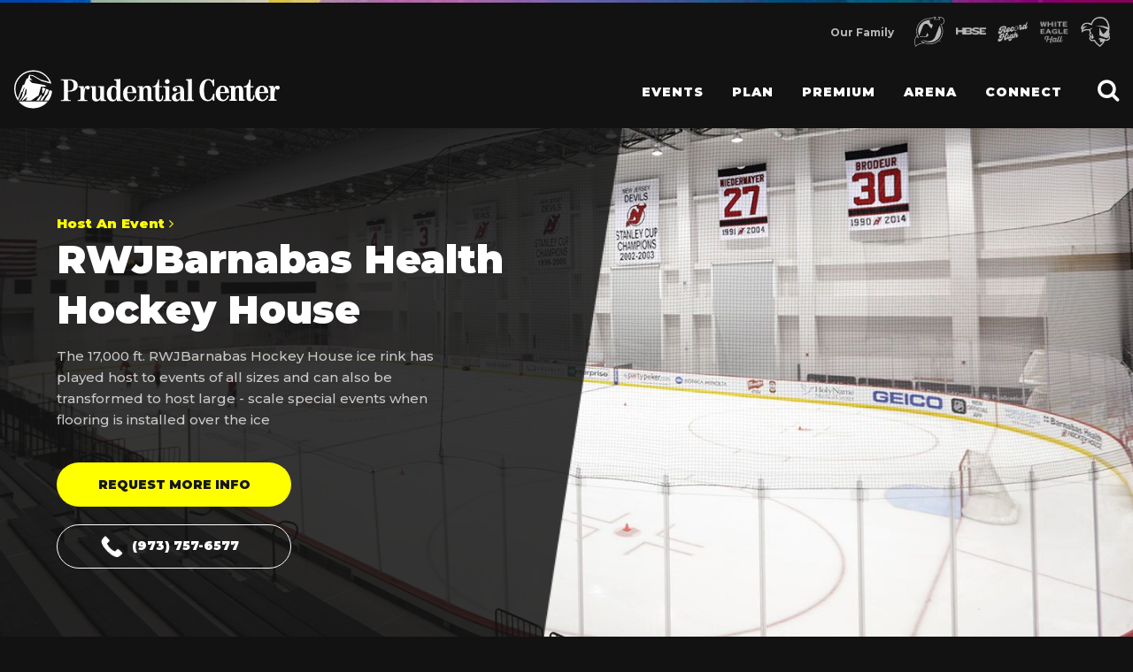

--- FILE ---
content_type: text/html; charset=UTF-8
request_url: https://www.prucenter.com/rentals/rwjbarnabas-health-hockey-house
body_size: 9397
content:

<!doctype html>
<html class="no-js" lang="en" dir="ltr">
	<head>
		<meta charset="utf-8">
		<meta http-equiv="x-ua-compatible" content="ie=edge">
		<meta name="viewport" content="width=device-width, initial-scale=1, maximum-scale=1"/>
		
						

						
			
		<link rel="stylesheet" type="text/css" href="/css/foundation.css?ver=2026-ccc">
			<link rel="stylesheet" type="text/css" href="/css/slick.css">
		<link rel="stylesheet" type="text/css" href="/css/slick-theme.css">
		<link href="https://fonts.googleapis.com/css?family=Montserrat:300,500,700,900" rel="stylesheet">
		<link href="https://cdnjs.cloudflare.com/ajax/libs/font-awesome/4.7.0/css/font-awesome.css" rel="stylesheet">

		<link rel="shortcut icon" href="https://assets.prucenter.com/misc/favicon.ico" type="image/x-icon">
		<link rel="shortcut icon" type="image/png" href="https://assets.prucenter.com/misc/favicon.svg"/>
	
				<link rel="stylesheet" type="text/css" href="/css/style.css?ver=2025-oct-20">
		<link rel="stylesheet" type="text/css" href="/css/arenainfo.css?ver=2024-oct-2">
		<link rel="stylesheet" type="text/css" href="/css/2022-look-and-feel.css?ver=2025d">

	
		
				
				
			
				
    <!-- Google Tag Manager -->
		<script>(function(w,d,s,l,i){w[l]=w[l]||[];w[l].push({'gtm.start':
		new Date().getTime(),event:'gtm.js'});var f=d.getElementsByTagName(s)[0],
		j=d.createElement(s),dl=l!='dataLayer'?'&l='+l:'';j.async=true;j.src=
		'https://www.googletagmanager.com/gtm.js?id='+i+dl;f.parentNode.insertBefore(j,f);
		})(window,document,'script','dataLayer','GTM-MZGS2Q9');</script>
<!-- End Google Tag Manager -->


		<title>Prudential Center Arena Rentals | New Jersey Live Entertainment</title><meta name="generator" content="SEOmatic">
<meta name="description" content="The Prudential Center&#039;s versatile space has the flexibility to host conventions, corporate events, exhibitions, and other events with capacities up to 17,000.">
<meta name="referrer" content="no-referrer-when-downgrade">
<meta name="robots" content="all">
<meta content="en_US" property="og:locale">
<meta content="Prudential Center" property="og:site_name">
<meta content="website" property="og:type">
<meta content="https://www.prucenter.com/rentals/rwjbarnabas-health-hockey-house" property="og:url">
<meta content="Prudential Center Arena Rentals | New Jersey Live Entertainment" property="og:title">
<meta content="The Prudential Center&#039;s versatile space has the flexibility to host conventions, corporate events, exhibitions, and other events with capacities up to 17,000." property="og:description">
<meta content="https://www.instagram.com/prucenter/?hl=en" property="og:see_also">
<meta content="https://en.wikipedia.org/wiki/Prudential_Center" property="og:see_also">
<meta content="https://www.facebook.com/prucenter" property="og:see_also">
<meta content="https://twitter.com/PruCenter" property="og:see_also">
<meta name="twitter:card" content="summary_large_image">
<meta name="twitter:site" content="@prucenter">
<meta name="twitter:creator" content="@prucenter">
<meta name="twitter:title" content="Prudential Center Arena Rentals | New Jersey Live Entertainment">
<meta name="twitter:description" content="The Prudential Center&#039;s versatile space has the flexibility to host conventions, corporate events, exhibitions, and other events with capacities up to 17,000.">
<link href="https://www.prucenter.com/rentals/rwjbarnabas-health-hockey-house" rel="canonical">
<link href="https://www.prucenter.com/" rel="home">
<link type="text/plain" href="https://www.prucenter.com/humans.txt" rel="author">
<link href="https://unpkg.com/aos@2.3.1/dist/aos.css" rel="stylesheet"></head>
	<body>
							<!-- Google Tag Manager (noscript) -->
	<noscript><iframe src="https://www.googletagmanager.com/ns.html?id=GTM-MZGS2Q9"
	height="0" width="0" style="display:none;visibility:hidden"></iframe></noscript>
<!-- End Google Tag Manager (noscript) -->

				
				
							   <!-- Navigation Start -->
    <style type="text/css">
    .splashbar{
    width: 100%;
    background-size: cover;
    height: 3px;
    background-image: url(https://assets.prucenter.com/homepage-banners/15bar.jpg);
    display: block; 
    top: 0px;
    }
/*    .splashbar {
    width: 100%;
    background-size: cover;
    height: 50px;
    background-color: #000;
    display: block;
    border-bottom: solid 3px #5fccf0;
}*/
.splashbar img{
     width: 100%;
    max-width: 592px;
    margin-right: auto;
    margin-left: auto;
    display: block;
}
.eagleDesk{
    display: block !important;
}
.eagleMob{
    display: none !important;
}
    .proud {
    width: 326px !important;
    opacity: .7 !important;
}
.proud ul{
    padding-left: 0px !important;
}
.proud p {
    color: #fff;
    font-size: 12px !important;
    margin-top: 0.5rem !important;
    font-weight: 600 
}
.is-dropdown-submenu-parent {
    margin-top: 5px !important;
}
.is-dropdown-submenu-parent a {
    letter-spacing: 1px !important;
    }
@media screen and (max-width: 639px) {
  .eagleDesk{
    display: none !important;
}
.eagleMob{
    display: block !important;
}
}
    </style>

    <style type="text/css">
    #neverMiss {
    width: 100%;
    background-image: url(https://assets.prucenter.com/premium-banners/never.jpg);
    height: auto;
    background-size: cover;
    display: none;
}
    #neverMiss img {
    width: 98%;
    max-width: 490px;
    margin-right: auto;
    margin-left: auto;
    display: block;
    padding-right: 1%;
    padding-left: 1%;
}
@media screen and (max-width: 739px) {
    #neverMiss{
        display: none;
    }

    }
</style>
<div id="neverMiss">
<a href="https://www.prucenter.com/alert" target="_blank" rel="noindex nofollow">
<img src="https://assets.prucenter.com/premium-banners/copy.png">
</a>
</div>

<style>
#adviser{
text-align: center;
    color: #fff;
    font-size: .9rem;
    background: #272727;
    height: 44px;
    }
  #adviser h5{
        font-size: .9rem;
    font-weight: 900;
    line-height: 39px;
    }
    @media screen and (max-width: 739px) {
  #adviser h5{
        font-size: .8rem;
    }
    }
    </style>
<div id="adviser" style="display: none;">
<h5><span><img src="https://assets.prucenter.com/promotion-rules/alert.png" style="
    width: 24px;
    margin-right: 7px;
    display: inline-block;
    margin-top: -2px;
"></span>Road Closure - Saturday, December 13 <span><a href="/trafficadvisory" style="
    color: yellow;
    font-size: .7rem;
    margin-left: 5px;
">Details</a></span></h5>
</div>
    
    <div class="splashbar" style="display: block;">
  
    </div>

    <div class="top-bar foundation-5-top-bar">

        <!-- Proud -->

<div class="proud">
    <p>Our Family</p>
    <ul>
        <a href="https://www.nhl.com/devils/" target="_blank">
            <li class="njIcon"><img src="https://assets.prucenter.com/homepage-banners/Frame.svg" alt="New Jersey Devils"></li>

        </a>
        <a href="https://www.hbse.com/" target="_blank">
            <li class="njIcon"><img src="https://assets.prucenter.com/misc/hbse-logoiconuse.png" alt="Harris Blitzer Sports & Entertainment"></li>

        </a>
        <a href="https://therecordhigh.org/" target="_blank">
            <li class="njIcon"><img src="https://assets.prucenter.com/homepage-banners/rhigh-tile.png" alt="Record High"></li>

        </a>

        <a href="https://whiteeaglehalljc.com/" target="_blank">
            <li class="njIcon"><img src="https://assets.prucenter.com/event-main/white-eagle-hall-logo-whtext.png" alt="White Eagle Hall - Jersey City"></li>

        </a>
        <a href="https://shupirates.com/sports/mens-basketball" target="_blank">
            <li class="shIcon"><img src="https://assets.prucenter.com/homepage-banners/seton-hall-pirates.png" alt="Seton Hall Pirates"></li>
        </a>
    
    </ul>



</div>


<!-- Proud End -->
        <!-- Search -->
    <!--    <div class="searchTop">
            <div class="input-group input-group-rounded">
                <form method="get" action="/search">
                    <input type="text" name="addsearch" placeholder="What are you looking for?" />
                    <input type="submit" class="button" value="Search">
                </form> 
            </div>
        </div> -->
        <!-- Search End -->

        <div class="top-bar-title">
            <span data-responsive-toggle="responsive-menu" data-hide-for="medium">
                <button class="menu-icon" type="button" data-toggle></button>
            </span>
            <a data-open="circSearch">
                <i class="fa fa-search" id="searchIcon" aria-hidden="true"></i>
            </a>
            <a href="/">
                <!-- <div class="logo">
                    <img src="/images/logo.png" alt="Prudential Center Logo">
                </div> -->

                <img src="https://assets.prucenter.com/homepage-banners/PruLogo-01.svg" alt="Prudential Center Logo" class="newLogo">
            </a>
        </div>
        <div id="responsive-menu" style="display: none">
            <div class="top-bar-left">
                <div id="closeNav" >
                    <i class="fa fa-times" aria-hidden="true"></i>
                </div>

                <div id="offNav">
                </div>

                <ul class="dropdown vertical medium-horizontal menu" data-responsive-menu="drilldown medium-dropdown" data-auto-height="true" data-animate-height="true">
                                                               <li>
                            <a href="/events">Events</a>

                            <ul class="menu">
                                                                                                            <li><a href="/events">All Events</a></li>
                                                                            <li><a href="/devils">New Jersey Devils</a></li>
                                                                            <li><a href="/seton-hall-basketball">Seton Hall Basketball</a></li>
                                                                            <li><a href="/new-york-sirens">New York Sirens</a></li>
                                                                            <li><a href="/kpop">K-Pop Concerts</a></li>
                                                                            <li><a href="/seating">Seating Map</a></li>
                                                                            <li><a href="/group-events">Group Sales</a></li>
                                                                            <li><a href="/box-office">Box Office</a></li>
                                                                    
                                                                                                            <a href="/events/la-musica-concert-series-presenta-la-invasion-tropical">
                                            <img src="https://assets.prucenter.com/nav-heading-images/transforms/_280xAUTO_crop_center-center_none/ivas.jpg" alt="Tickets + Events" class="promoTile">
                                        </a>
                                                                                                </ul>
                        </li>

                                                    <!-- line -->
                            <div class="lineNav"></div>
                            <!-- line -->
                                                                    <li>
                            <a href="/plan-your-visit">Plan</a>

                            <ul class="menu">
                                                                                                            <li><a href="/entry">Entry Policy</a></li>
                                                                            <li><a href="/directions">Directions</a></li>
                                                                            <li><a href="/transit">Public Transportation</a></li>
                                                                            <li><a href="/parking">Parking</a></li>
                                                                            <li><a href="/entrances">Entrances</a></li>
                                                                            <li><a href="/rideshare">Rideshare</a></li>
                                                                            <li><a href="/concessions">Eat Here</a></li>
                                                                            <li><a href="/where-to-stay">Where to Stay</a></li>
                                                                    
                                                                                                            <a href="/entry">
                                            <img src="https://assets.prucenter.com/nav-heading-images/transforms/_280xAUTO_crop_center-center_none/entry.jpg" alt="Plan Your Visit" class="promoTile">
                                        </a>
                                                                                                </ul>
                        </li>

                                                    <!-- line -->
                            <div class="lineNav"></div>
                            <!-- line -->
                                                                    <li>
                            <a href="/premium">Premium</a>

                            <ul class="menu">
                                                                                                            <li><a href="/premium/">Membership</a></li>
                                                                            <li><a href="/premium/thepierclub">Verizon Lounge</a></li>
                                                                            <li><a href="/premium/suite-up">Luxury Suites</a></li>
                                                                            <li><a href="/premium/studiosuite">Studio Suites</a></li>
                                                                            <li><a href="/premium/loft-up">The Lofts</a></li>
                                                                            <li><a href="/premium/mlounge">M Lounge By BMW</a></li>
                                                                            <li><a href="https://am.ticketmaster.com/prucenter/">My PruCenter Account</a></li>
                                                                    
                                                                                                            <a href="/premium/suite-up">
                                            <img src="https://assets.prucenter.com/nav-heading-images/transforms/_280xAUTO_crop_center-center_none/suites-nav.jpg" alt="Premium Seating" class="promoTile">
                                        </a>
                                                                                                </ul>
                        </li>

                                                    <!-- line -->
                            <div class="lineNav"></div>
                            <!-- line -->
                                                                    <li>
                            <a href="/arena-information">Arena</a>

                            <ul class="menu">
                                                                                                            <li><a href="/concessions">Concession Guide</a></li>
                                                                            <li><a href="/a-z-guide">A-Z Guide</a></li>
                                                                            <li><a href="/ada-guide">ADA Services</a></li>
                                                                            <li><a href="/arena-policy">Arena Policy</a></li>
                                                                            <li><a href="/rentals">Host An Event</a></li>
                                                                            <li><a href="/team-store">Team Store</a></li>
                                                                            <li><a href="/app">PruCenter App</a></li>
                                                                    
                                                                                                            <a href="/app/">
                                            <img src="https://assets.prucenter.com/nav-heading-images/transforms/_280xAUTO_crop_center-center_none/app-link.jpg" alt="Arena Information" class="promoTile">
                                        </a>
                                                                                                </ul>
                        </li>

                                                    <!-- line -->
                            <div class="lineNav"></div>
                            <!-- line -->
                                                                    <li>
                            <a href="/connect">Connect</a>

                            <ul class="menu">
                                                                                                            <li><a href="/news">News</a></li>
                                                                            <li><a href="/careers">Careers</a></li>
                                                                            <li><a href="/staff">Staff Directory</a></li>
                                                                            <li><a href="/#footerEmailBlock">Join Mailing List</a></li>
                                                                            <li><a href="/media-info">Media Information</a></li>
                                                                            <li><a href="/contact-us">Contact Us</a></li>
                                                                            <li><a href="/business-opportunities">Business Opportunities</a></li>
                                                                            <li><a href="/community">Community</a></li>
                                                                            <li><a href="https://www.hbse.com/">About HBSE</a></li>
                                                                    
                                                                                                            <a href="/app/">
                                            <img src="https://assets.prucenter.com/nav-heading-images/transforms/_280xAUTO_crop_center-center_none/app-link.jpg" alt="Connect" class="promoTile">
                                        </a>
                                                                                                </ul>
                        </li>

                                            
                                        <!-- <li id="mobiHost" style="display: none;"><a href="/rentals">Host An Event</a></li> -->
                </ul>
            </div>

            <div class="top-bar-right">
                <ul class="menu">
                    <li><input type="search" placeholder="Search"></li>
                    <li><button type="button" class="button">Search</button></li>
                </ul>
            </div>
        </div>
    </div>
    <!-- Navigation End -->		
				
				<style type="text/css">
.rental-entry-page{
    background-color: #121212 !important;
}
	body{
  background-color: #121212 !important;
}
.cookieAcceptBar {
    display: none !important;
}
#pdp2 {
    background-image: none !important;
    }
    #pdp2Copy p a{
    	color: yellow !important;
    }
	#rentBadge {
    color: #ffff00 !important;
}
	#groupForm iframe {
    border: 0;
    height: 780px;
}
[type='text'], [type='password'], [type='date'], [type='datetime'], [type='datetime-local'], [type='month'], [type='week'], [type='email'], [type='number'], [type='search'], [type='tel'], [type='time'], [type='url'], [type='color'], textarea{
	margin: 0px 0px 7px
}
#fsPage2931336-1{
	min-width: 100% !important;
	width: 600px !important;
}

.fsEmbed .fsPage{
	min-width: 100%;
	width: 100%;
}
.fsBody{
	padding: 0px !important;
}
#groupForm h3{
	margin-bottom: 0px;
}
.fsForm select:not([multiple="multiple"]) {
    padding-right: calc(28px);
    background-image: url(data:image/svg+xml;utf-8,%3Csvg%20xmlns%3D%22http%3A%2F%2Fwww.w3.org%2F2000…20transform%3D%22translate%280%201143.28%29%22%3E%3C%2Fpath%3E%3C%2Fsvg%3E);
    background-position: right -20px top 50% !important;
}
#field60072737{
	margin-bottom: 5px;
}
#fsSubmitButton2931336{
	min-width: 220px;
}
@media screen and (max-width: 620px){
#fsPage2931336-1{
	min-width: 100% !important;
	width: 100% !important;
}
}

</style>
	<div class="grid-x grid-padding-x center">
		<div class="rentH">
			<a href="events/lorde.html">
				<div class="large-12 small-12 cell" id="lordeHero" style="background-image: url(https://assets.prucenter.com/rental-banners/transforms/_1600xAUTO_crop_center-center_none/icerinkhero.jpg)">
					<!-- <img src="images/linetop.png" class="lineTop" alt="decorative border"> -->
					<div class="heroCopy">
						<div class="heroText">
							<a href="/rentals"> <p id="rentBadge">Host An Event <i class="fa fa-angle-right" aria-hidden="true"></i></p></a>
							<h1>RWJBarnabas Health Hockey House</h1>
							<p>The 17,000 ft. RWJBarnabas Hockey House ice rink has played host to events of all sizes and can also be transformed to host large - scale special events when flooring is installed over the ice</p>

							<a href="#groupForm">
								<button>REQUEST MORE INFO</button>
							</a>

							<a href="tel:1-973-757-6577">
								<button class="call"><img src="/images/premium/icall.png" alt="Phone icon">(973) 757-6577</button>
							</a>
						</div>
					</div>
				</div>
			</a>
		</div>
	</div>

	<div class="premPdp">
		<div class="grid-x grid-padding-x" id="rentbody">
			<!-- Second Half -->
			<!--copy main -->
			<div class="large-6 medium-12 small-12 cell" id="pdp2Copy">
				<h3 id="aboutRent">About The Space</h3>
				<div class="yellowbar"></div>
				<p>Did you know the New Jersey Devils are one of only four professional teams in North America to have a practice facility attached to their main arena? The 17,000 ft. RWJBarnabas Hockey House ice rink has played host to events of all sizes and can also be transformed to host large-scale special events when flooring is installed over the ice. With bleacher seats and its own separate entrance from the main arena, the hockey house’s event space is like no other. Have a skating party on the ice or cover the surface and have a sit-down dinner, combat sports/wrestling, event, conference, etc.! Learn more about the RWJBarnabas Health Hockey House here: <a href="http://barnabashealthhockeyhouse.com/">http://barnabashealthhockeyhouse.com/</a> </p>
<h4>Capacities:</h4>
<ul><li>Cocktail Reception: 2,000</li><li>Banquet: 1,000</li><li>Theatre Style: 2,000</li><li>Bleacher Seating: 600</li></ul><h4>Space is ideal for:</h4>
<ul><li>Private Parties, Sweet 16s, Bar Mitzvahs</li><li>Tradeshows &amp; Conventions</li><li>Cocktail Receptions</li><li>Boxing/MMA/Wrestling events</li></ul>
			</div>
			<!-- copy main end -->

			<!--image main -->
			<div class="large-6 medium-6 small-12 cell" id="pdp2">
				<div class="orbit" role="region" aria-label="Favorite Text Ever" data-orbit>
					<ul class="orbit-container">
						<button class="orbit-previous" aria-label="previous"><span class="show-for-sr">Previous Slide</span>&#9664;</button>
						<button class="orbit-next" aria-label="next"><span class="show-for-sr">Next Slide</span>&#9654;</button>

													<li class="orbit-slide is-active">
								<div class="docs-example-orbit-slide">
									<img src="https://assets.prucenter.com/rental-slides/transforms/_610x508_crop_center-center_none/icerink-a.jpg" alt="Slider image">
								</div>
							</li>
													<li class="orbit-slide">
								<div class="docs-example-orbit-slide">
									<img src="https://assets.prucenter.com/rental-slides/transforms/_610x508_crop_center-center_none/icerink-b.jpg" alt="Slider image">
								</div>
							</li>
													<li class="orbit-slide">
								<div class="docs-example-orbit-slide">
									<img src="https://assets.prucenter.com/rental-slides/transforms/_610x508_crop_center-center_none/icerink-c.jpg" alt="Slider image">
								</div>
							</li>
													<li class="orbit-slide">
								<div class="docs-example-orbit-slide">
									<img src="https://assets.prucenter.com/rental-slides/transforms/_610x508_crop_center-center_none/icerink-d.jpg" alt="Slider image">
								</div>
							</li>
											</ul>

					<nav class="orbit-bullets">
													<button class="is-active" data-slide="0">
								<span class="show-for-sr">Slide 1</span>
																	<span class="show-for-sr">Current Slide</span>
															</button>
													<button data-slide="1">
								<span class="show-for-sr">Slide 2</span>
															</button>
													<button data-slide="2">
								<span class="show-for-sr">Slide 3</span>
															</button>
													<button data-slide="3">
								<span class="show-for-sr">Slide 4</span>
															</button>
											</nav>
				</div>
			</div>
			<!-- image main end -->
			<!-- Second Half End -->
		</div>
	</div>

	<!-- Form Tile Start -->
	<div class="large-12 small-12 cell" id="groupBod">
		<div class="grid-x grid-padding-x" id="groupForm">
			<h3>Request More Info</h3>
			<script type="text/javascript" src="https://newjerseydevils.formstack.com/forms/js.php/prucenter_host_event"></script><noscript><a href="https://newjerseydevils.formstack.com/forms/prucenter_host_event" title="Online Form">Online Form - PruCenter Host An Event 2018</a></noscript>
			<!-- <iframe src="https://newjerseydevils.formstack.com/forms/prucenter_host_event" title="PruCenter Host An Event 2018" width="600" height="auto"></iframe> -->
		</div>
	</div>
	<!-- Form Tile Endt -->


							    <div class="footerAd">
		<broadstreet-zone zone-id="64583"></broadstreet-zone>
	</div>		
							<!-- Email Footer -->
<div class="splashbar" style="display: block;">
  
    </div>
    
<div id="footerEmailBlock">
<img src="https://assets.prucenter.com/misc/rock.png" alt="Envelope Ready to Rock">
<span>Never Miss Out</span>
<p>Show announcements, exclusive presales, and more right to your inbox.</p>
<iframe src="https://newjerseydevils.formstack.com/forms/prucenter_email_hp_tile" title="PruCenter Email SignUp HP Tile"></iframe>


</div>

<!-- Email Footer End -->


	<!--partners -->
	
				<div class="partners">
		<div class="grid-x grid-padding-x">
		<!-- 	<div class="large-2 medium-2 small-12 cell" id="partners">
				<h3>Our Partners</h3>
			</div> -->

			<section class="partnerRotate">

				<div>
					<a class="partImg" href="https://www.mms.com/en-us" target="_blank">
						<img src="https://assets.prucenter.com/misc/base-mnm-bw.png" alt="M&Ms">
						<img src="https://assets.prucenter.com/misc/base-mnm.png"  alt="M&Ms">
					</a>
				</div>

				<div>
					<a class="partImg" href="https://www.levyrestaurants.com/" target="_blank">
						<img src="https://assets.prucenter.com/misc/base-levy-bw.png" alt="Levy">
						<img src="https://assets.prucenter.com/misc/base-levy.png"  alt="Levy">
					</a>
				</div>

				<div>
					<a class="partImg" href="https://www.hyundaiusa.com/us/en" target="_blank">
						<img src="https://assets.prucenter.com/misc/base-hyundai-bw.png" alt="hyundai">
						<img src="https://assets.prucenter.com/misc/base-hyundai.png"  alt="hyundai">
					</a>
				</div>

				
				<div>
					<a class="partImg" href="https://www.citizensbank.com/HomePage.aspx" target="_blank">
						<img src="https://assets.prucenter.com/misc/new-bw-citizens.png" alt="Citizens Bank" />
						<img src="https://assets.prucenter.com/misc/new-base-citizen.png" alt="Citizens Bank" />
					</a>
				</div>

				<div>
					<a class="partImg" href="https://www.verizon.com/" target="_blank">
						<img src="https://assets.prucenter.com/misc/base-vz-bw-2024.jpg" alt="Verizon icon">
						<img src="https://assets.prucenter.com/misc/base-vz-color-2024.jpg" alt="Verizon icon">
					</a>
				</div>

				<div>
					<a class="partImg" href="https://www.prudential.com/" target="_blank">
						<img src="/images/partners/base-prudential-bw.png" alt="Prudential">
						<img src="/images/partners/base-prudential.png"  alt="Prudential">
					</a>
				</div>

				<div>
					<a class="partImg" href="https://www.njlottery.com/en-us/home.html" target="_blank">
						<img src="/images/partners/base-lotto-bw.png"  alt="New Jersey Lotto">
						<img src="/images/partners/base-lotto.png" alt="New Jersey Lotto">
					</a>
				</div>

				<div>
					<a class="partImg" href="http://www.barnabashealth.org/" target="_blank">
						<img src="/images/partners/base-rwj-bw.png" alt="RWJ Barnabas">
						<img src="/images/partners/base-rwj.png"  alt="RWJ Barnabas">
					</a>
				</div>

			

			<!-- 	<div>
					<a class="partImg" href="https://www.infinitiusa.com/" target="_blank">
						<img src="/images/partners/base-infinity-bw.png" alt="Infinity icon">
						<img src="/images/partners/base-infinity.png" alt="Infinity icon">
					</a>
				</div> -->

			<!-- 	<div>
					<a class="partImg" href="https://www.americanexpress.com/" target="_blank">
						<img src="/images/partners/base-amex-bw.png" alt="American Express logo">
						<img src="/images/partners/base-amex.png" alt="American Express logo">
					</a>
				</div> -->

				<div>
					<a class="partImg" href="https://www.pepsi.com/en-us/" target="_blank">
						<img src="/images/partners/base-pepsi-bw.png" alt="Pepsi">
						<img src="/images/partners/base-pepsi.png" alt="Pepsi">
					</a>
				</div>

				<div>
					<a class="partImg" href="https://www.ticketmaster.com/">
						<img src="/images/partners/base-ticketmaster-bw.png" alt="Ticketmaster">
						<img src="/images/partners/base-ticketmaster.png" alt="Ticketmaster">
					</a>
				</div>
			</section>
		</div>
	</div>
	<!-- Partners end -->

	<div class="footer">
		<!-- Left Row -->
		<div class="footerRow" id="tileA">
			<img src="/images/footer-logo.png" alt="Prudential Center Logo">
			

			<p>
				<br>25 Lafayette St 
				<br>Newark, NJ 07102
				<br>
				Call Us Today: <a href="tel:973‑757‑6000">(973) 757‑6000</a>
			</p>

			<div class="social">
				<a href="https://twitter.com/PruCenter" target="_blank">
					<i class="fa fa-twitter" aria-hidden="true"></i>
				</a>

				<a href="https://www.facebook.com/prucenter" target="_blank">
					<i class="fa fa-facebook" aria-hidden="true"></i>
				</a>

				<a href="https://www.instagram.com/prucenter/?hl=en" target="_blan">
					<i class="fa fa-instagram" aria-hidden="true"></i>
				</a>
			</div>
		</div>
		<!-- Left Row End -->

		<!-- Left Row -->
									<div class="footerRow" id="tickets-events">
					<a href="/events"><h4>Events</h4></a>

											<ul class="footerMenu">
															<li><a href="/events">All Events</a></li>
															<li><a href="/devils">New Jersey Devils</a></li>
															<li><a href="/seton-hall-basketball">Seton Hall Basketball</a></li>
															<li><a href="/new-york-sirens">New York Sirens</a></li>
															<li><a href="/kpop">K-Pop Concerts</a></li>
															<li><a href="/seating">Seating Map</a></li>
															<li><a href="/group-events">Group Sales</a></li>
															<li><a href="/box-office">Box Office</a></li>
													</ul>
									</div>
							<div class="footerRow" id="plan-your-visit">
					<a href="/plan-your-visit"><h4>Plan</h4></a>

											<ul class="footerMenu">
															<li><a href="/entry">Entry Policy</a></li>
															<li><a href="/directions">Directions</a></li>
															<li><a href="/transit">Public Transportation</a></li>
															<li><a href="/parking">Parking</a></li>
															<li><a href="/entrances">Entrances</a></li>
															<li><a href="/rideshare">Rideshare</a></li>
															<li><a href="/concessions">Eat Here</a></li>
															<li><a href="/where-to-stay">Where to Stay</a></li>
													</ul>
									</div>
							<div class="footerRow" id="premium-seating">
					<a href="/premium"><h4>Premium</h4></a>

											<ul class="footerMenu">
															<li><a href="/premium/">Membership</a></li>
															<li><a href="/premium/thepierclub">Verizon Lounge</a></li>
															<li><a href="/premium/suite-up">Luxury Suites</a></li>
															<li><a href="/premium/studiosuite">Studio Suites</a></li>
															<li><a href="/premium/loft-up">The Lofts</a></li>
															<li><a href="/premium/mlounge">M Lounge By BMW</a></li>
															<li><a href="https://am.ticketmaster.com/prucenter/">My PruCenter Account</a></li>
													</ul>
									</div>
							<div class="footerRow" id="arena-information">
					<a href="/arena-information"><h4>Arena</h4></a>

											<ul class="footerMenu">
															<li><a href="/concessions">Concession Guide</a></li>
															<li><a href="/a-z-guide">A-Z Guide</a></li>
															<li><a href="/ada-guide">ADA Services</a></li>
															<li><a href="/arena-policy">Arena Policy</a></li>
															<li><a href="/rentals">Host An Event</a></li>
															<li><a href="/team-store">Team Store</a></li>
															<li><a href="/app">PruCenter App</a></li>
													</ul>
									</div>
							<div class="footerRow" id="connect">
					<a href="/connect"><h4>Connect</h4></a>

											<ul class="footerMenu">
															<li><a href="/news">News</a></li>
															<li><a href="/careers">Careers</a></li>
															<li><a href="/staff">Staff Directory</a></li>
															<li><a href="/#footerEmailBlock">Join Mailing List</a></li>
															<li><a href="/media-info">Media Information</a></li>
															<li><a href="/contact-us">Contact Us</a></li>
															<li><a href="/business-opportunities">Business Opportunities</a></li>
															<li><a href="/community">Community</a></li>
															<li><a href="https://www.hbse.com/">About HBSE</a></li>
													</ul>
									</div>
							<!-- Left Row End -->

		<div class="base">
			<p style="right: 10%; color: #000; position: inherit; width: 139px;z-index: 111111111; text-align: right; top: 9px;">The Rock <sup>®</sup></p>
		</div>
	</div>

	<!-- Privacy Terms -->
	<div class="privacySect">
		<ul>
			<li>©2007-2026 Devils Arena Entertainment LLC. All Rights Reserved.</li>
			<li><a href="/terms-of-use">Terms Of Service</a></li>
			<li><a href="/privacy-policy">Privacy Policy</a></li>
			<li><a href="/cookie-policy">Cookie Policy</a></li>
		</ul>

		<p>The Prudential Center trademark and logos are used under license from The Prudential Insurance Company of America, a subsidiary of Prudential Financial, Inc., headquartered in the USA, neither of which is affiliated with Prudential plc, a company headquartered in the United Kingdom.</p>

		<p> If you are having problems using this website, including problems accessing any portion of this site using screen reader technology, please call <a href="tel:973-757-6000" style="color: #a7a7a7;">973-757-6000</a> or email <a href="mailto:guestservices@prucenter.com" style="color: #a7a7a7;">guestservices@prucenter.com</a> for assistance. </p>
	</div>
	<!-- Privacy Terms End -->
	<!-- Footer End -->

	<script>
document.addEventListener("DOMContentLoaded", function () {
  const eventTimes = document.querySelectorAll(".eventtime");

  eventTimes.forEach(el => {
    if (el.textContent.trim() === "12 AM" || el.textContent.trim() === "12AM") {
      el.textContent = "";
    }
  });
});
</script>
		
							<div id="cookieAcceptBar" class="cookieAcceptBar">
    <div class="cookieWrap">
  <h6>Cookie Policy</h6> 
  <p>We use cookies to provide you with the best online experience. If you continue browsing, we consider that you accept our <a href="#" target="_blank" rel="noopener noreferrer">Cookie Policy</a>, and also agree to the terms of our <a href="/privacy-policy" target="_blank" rel="noopener noreferrer"> Privacy Policy</a> and <a href="/terms-of-use" target="_blank" rel="noopener noreferrer"> Terms of Use</a>.</p><button id="cookieAcceptBarConfirm" class="btn btn-success">X</button>
        </div></div>


      <style>
.cookieWrap{
     max-width: 1400px;
    margin-right: auto;
    margin-left: auto;
    display: block;
}
.cookieWrap h6{
text-align: left;
}
.cookieWrap p{
    color: #ccc;
    text-align: left;
}
.cookieAcceptBar {
/*    display: none;*/
    position: fixed;
    bottom: 0px;
    left: 0;
    right: 0;
    text-align: center;
    background-color: #333;
    color: #fff;
    padding: 4px 10px;
    z-index: 99999;
    -webkit-transform: translateY(-0%);
    transform: translateY(-0%);
    font-size: 12px;
  font-family: sans-serif;
/*    height: 32px;*/
}

.cookieAcceptBar a {
  color: #fff;
  text-decoration: none;
  font-weight: bold;
}

#cookieAcceptBar button {
    cursor: pointer;
    border: none;
    background-color: #858585;
    color: #fff;
    text-transform: uppercase;
    margin-top: 10px;
    height: 30px;
    line-height: 30px;
    padding: 0 12px;
    position: absolute;
    bottom: 29px;
    right: 10px;
    border-radius: 55px;
}
@media screen and (max-width: 639px){
 .cookieAcceptBar {
    display: none !important;
    }
}
</style>
<script>window.jQuery || document.write('<script src="/js/vendor/jquery.js"><\/script>')</script>
<script type="text/javascript">
    $(document).ready(function() {
    if ($.cookie('noShowWelcome')) $('.cookieAcceptBar').hide();
    else {
        $("#cookieAcceptBarConfirm").click(function() {
            $(".cookieAcceptBar").fadeOut(1000);
            $.cookie('noShowWelcome', true);    
        });
    }
});
</script>		
				<script src="/js/vendor/jquery.js"></script>
<script src="/js/vendor/what-input.js"></script>
<script src="/js/vendor/foundation.js"></script>
<script src="/js/vendor/slick.min.js"></script>
<script type="text/javascript" src="/js/app.js"></script>
<script type="text/javascript" src="/js/additional.js"></script>
<script type="text/javascript" src="//code.jquery.com/jquery-migrate-1.2.1.min.js"></script>
<script type="text/javascript" src="/js/jquery.cookie.js"></script>

<script src="https://cdn.broadstreetads.com/init-2.min.js"></script>
<script> broadstreet.watch({ networkId: 5343 }) </script>









		
				<script>
if (navigator.globalPrivacyControl === true) {
  document.cookie = "gpc_enabled=1; path=/; SameSite=Lax";
}
</script>
	

				<!-- Slot For Partner Ads starts -->

  <script type="text/javascript" src="https://addsearch.com/js/?key=d110bb1bd84f12a929ff2650e3babcb9"></script>

  <style type="text/css">
    #footerEmailBlock{
width: 100%;
    background: #101010;
    padding: 2rem 4rem;
    min-height: 300px;
        top: 28px;
    position: relative;
}
#footerEmailBlock img{
max-width: 80px;
    width: 100%;
    margin-right: auto;
    margin-left: auto;
    display: block;
    margin-top: -98px;

}
#footerEmailBlock span{
text-align: center;
    color: #fff;
    display: block;
    font-size: 2rem;
    text-transform: uppercase;
    letter-spacing: .5rem;
    font-family: 'Montserrat', sans-serif;
    font-weight: 900;
    margin-top: 1rem;
}
#footerEmailBlock p{
line-height: 1.3rem;
    color: #a5a5a5;
    display: block;
    text-align: center;
    font-family: 'Montserrat', sans-serif;
}
#footerEmailBlock iframe{
   border: none;
    max-width: 400px;
    width: 100%;
    margin-right: auto;
    margin-left: auto;
    display: block;
    margin-top: 2rem;
    height: 418px;
}

    #addsearch-results .addsearch-result-item-sub h2 a {
      color: #2b2b2b;
      padding: 16px 0 6px;
  }
  #addsearch-results.addsearch-d {
      width: 589px !important;
      }
        /*circle search*/
#circleSearch{
        height: 60px;
    width: 60px;
    background-color: #fbd300;
    border-radius: 50%;
    display: inline-block;
    border: 1px solid #fbd300;
    position: fixed;
    bottom: 10px;
    right: 1rem;
    z-index: 10;
-webkit-box-shadow: 5px 5px 11px -3px rgba(102,102,102,1);
-moz-box-shadow: 5px 5px 11px -3px rgba(102,102,102,1);
box-shadow: 5px 5px 11px -3px rgba(102,102,102,1);
  }
#searchCircIcon{
      font-size: 30px;
    text-align: center;
    display: block;
    line-height: 52px;
    color: #000;

}
/*circle search*/

.reveal-overlay{
  background-color: rgba(11, 11, 11, 0.82)!important;
}
#circSearch h2 {
    font-family: 'Montserrat', sans-serif;
    font-weight: 900;
    font-size: 37px;
    text-align: center;
    margin-top: 6rem;
    color: #fff;
}
#circSearch > :last-child {
    margin-bottom: 0;
    background: transparent;
    font-size: 58px;
    color: white;
}
.searchHeight{
      background: transparent;
}
#circSearch .button{
  position: absolute;
    top: 0px;
    right: 0px;
    background: #cacaca;
    color: #000;
}
#circSearch form {
    position: relative;
    max-width: 500px;
    display: block;
    margin-right: auto;
    margin-left: auto;
    margin-top: 1rem;
}
#pageLead {
    padding-top: 2rem;
}

#circSearch{
  background: transparent !important;
      border: none;
          width: 100%;
          left: 0rem !important;
              padding: 2rem;
}

@media screen and (max-width: 639px) {
    #footerEmailBlock {
        padding: 2rem 1rem;
        margin-top: 4rem;
    }

     #footerEmailBlock img{
max-width: 56px;
}
 #footerEmailBlock span{
    font-size: 1.3rem;
    letter-spacing: .2rem;
 }
  #footerEmailBlock p{
   margin-top: .4rem;
}
#circSearch h2{
  font-size: 24px;
}

  }
</style>

<!-- Slot For Partner Ads ends -->
					      <meta pageScripts="true" />
	    		<script type="text/javascript">
		$( document ).ready(function() {
			$('.heroCopy').addClass('slideIn');
			$('.heroText').addClass('showCopy');
			$('.lineTop').addClass('slideDown');
			$('.yellowHP').delay(1000).fadeIn(1000);
		});
	</script>

				
									

  <!-- Search piop end -->

  <div class="reveal" id="circSearch" data-reveal data-animation-in="slide-in-down" data-animation-out="slide-out-up">
    <h2>What can we help you find?</h2>

<script src="https://cdn.addsearch.com/v5/addsearch-ui.min.js?key=60dd1c09ab5ecc8d3388ad6093bca3c0&id=asw_01"></script>
   <button class="close-button" data-close aria-label="Close reveal" type="button">
    <span aria-hidden="true">&times;</span>
  </button>
</div>

<!-- Search piop end -->



	<script type="application/ld+json">{"@context":"https://schema.org","@graph":[{"@type":"WebPage","author":{"@id":"https://www.prucenter.com/#identity"},"copyrightHolder":{"@id":"https://www.prucenter.com/#identity"},"copyrightYear":"2022","creator":{"@id":"#creator"},"dateCreated":"2022-10-07T15:32:44-04:00","dateModified":"2022-10-21T06:23:17-04:00","datePublished":"2022-10-07T15:32:00-04:00","description":"The Prudential Center's versatile space has the flexibility to host conventions, corporate events, exhibitions, and other events with capacities up to 17,000.","headline":"Prudential Center Arena Rentals | New Jersey Live Entertainment","inLanguage":"en-us","mainEntityOfPage":"https://www.prucenter.com/rentals/rwjbarnabas-health-hockey-house","name":"Prudential Center Arena Rentals | New Jersey Live Entertainment","publisher":{"@id":"#creator"},"url":"https://www.prucenter.com/rentals/rwjbarnabas-health-hockey-house"},{"@id":"https://www.prucenter.com/#identity","@type":"StadiumOrArena","address":{"@type":"PostalAddress","addressCountry":"United States","addressLocality":"Newark","addressRegion":"NJ","postalCode":"07102","streetAddress":"25 Lafayette St"},"alternateName":"Pru Center","description":"New Jersey's home for live music, entertainment, concerts, New Jersey Devils hockey, Seton Hall basketball and great family shows.","duns":"Prudential Center","email":"Info@prucenter.com","founder":"Prudential Center","foundingDate":"Prudential Center","foundingLocation":"Prudential Center","geo":{"@type":"GeoCoordinates","latitude":"40.732740","longitude":"-74.172040"},"name":"Prudential Center","priceRange":"$","sameAs":["https://twitter.com/PruCenter","https://www.facebook.com/prucenter","https://en.wikipedia.org/wiki/Prudential_Center","https://www.instagram.com/prucenter/?hl=en"],"telephone":"973-757-6000","url":"https://www.prucenter.com/"},{"@id":"#creator","@type":"Organization"},{"@type":"BreadcrumbList","description":"Breadcrumbs list","itemListElement":[{"@type":"ListItem","item":"https://www.prucenter.com/","name":"Homepage","position":1},{"@type":"ListItem","item":"https://www.prucenter.com/rentals","name":"Rentals Overview","position":2},{"@type":"ListItem","item":"https://www.prucenter.com/rentals/rwjbarnabas-health-hockey-house","name":"RWJBarnabas Health Hockey House","position":3}],"name":"Breadcrumbs"}]}</script><script src="https://unpkg.com/aos@2.3.1/dist/aos.js"></script>
<script src="https://www.prucenter.com/cpresources/811dccc4/js/default-aos.js?v=1769123788"></script></body>
</html>


--- FILE ---
content_type: text/css
request_url: https://www.prucenter.com/css/2022-look-and-feel.css?ver=2025d
body_size: 1280
content:

/*   covid info bar start*/
            .entryBar{
 max-width: 480px;
    margin-right: auto;
    margin-left: auto;
    }
    .entryBar img{
     display: inline-block;
    max-width: 42px;
    margin-top: -4px;
}
.entryBar h4{
    display: inline-block;
    margin-left: 5px;
    font-size: 17px;
    letter-spacing: 2px;
    font-weight: 900;
}
.entryBar button{
    background: #ffffff;
    margin-top: 2px;
    display: inline-block;
    margin-left: 16px;
    color: #000;
    font-size: 14px;
    padding: 8px 15px;
    letter-spacing: 2px;
    border: 2px solid #000;
    font-weight: 900;
}
#covid {
    width: 100%;
     position: relative;
    background: #ffffff;
    max-width: 100%;
    margin-left: auto;
    margin-right: auto;
  /*  margin-bottom: 10px;*/
    }

 /*   covid info bar end*/
            #rwj{
    width: 100%;
    background: #eaeaea;
    max-width: 1530px;
    margin-left: auto;
    margin-right: auto;
    margin-bottom: 10px;
}
.rwimg{
    max-width: 392px;
    margin-right: auto;
    margin-left: auto;
    display: block;
    padding: .5rem;
}
#goya{
        width: 100%;
    background: #421592;
    max-width: 1530px;
    margin-left: auto;
    margin-right: auto;
    margin-bottom: 10px;
}
.goyaimg{
        max-width: 153px;
    margin-right: auto;
    margin-left: auto;
    display: block;
    padding: .5rem;
}
    .dropdown .is-dropdown-submenu a {
    letter-spacing: 1px !important;
}

/*  body {
    background: url(https://assets.prucenter.com/premium-slides/backupdates.jpg);
    background-size: cover;
        padding-top: 1rem;
        background-repeat: no-repeat;
}*/

    body {
  background-color: #121212 !important;

}

.foundation-5-top-bar {
    background: transparent;
        border-bottom: none;
         height: 126px;
         max-width: 1300px;
    margin-right: auto;
    margin-left: auto;
    width: 100%;
    margin-top: 1rem;
    }
    
    .is-dropdown-submenu-parent a {
    padding-right: 1rem !important;
    color: #fff !important;
   letter-spacing: 3px;
    font-weight: 900 !important;
     -webkit-transition: color .3s, -webkit-color .3s;
    transition: color .3s, color .3s;
        text-transform: uppercase;
}
.lineNav {
    display: none;
}
.foundation-5-top-bar .menu li:hover {
  background-color: transparent !important;
   /* -webkit-transition: background-color .3s, -webkit-background-color .3s;
    transition: background-color .3s, background-color .3s;*/
    color: #feff00;
}

.is-dropdown-submenu-parent a:hover {
    color: #feff00 !important;;
    background-color: none;
    -webkit-transition: color .3s, -webkit-color .3s;
    transition: color .3s, color .3s;
    
}

.proud {
    width: 288px;
    height: 40px;
    position: absolute;
    right: 1rem;
    top: 0rem;
}
.proud p {
    color: #fff;
    font-size: 13px;
    float: left;
    margin-top: 0.7rem;
    font-weight: 500;
}
.proud ul{
     list-style-type: none;
     float: right;
     background: transparent;
}
.proud li{
     display: inline-block;
}
.njIcon img{
    width: 34px;
    margin-right: 9px;
}
.shIcon img{
    width: 33px;
    margin-right: 10px;
}
.gmIcon img{
    width: 38px;
    margin-left: 3px;
    margin-top: -6px;
}
.newLogo{
        max-width: 380px;
    width: 100%;
    margin-top: 38px;
}
#searchIcon {
    top: 70px;
    color: #fff;
        font-size: 26px;
    }
.is-dropdown-submenu-parent {
    margin-top: 8px;
}
    #host-an-event{
    display: none;
    }
    .more{
    float: left;
     }

     @media screen and (max-width: 639px){
.entryBar {
    max-width: 360px;
    margin-right: auto;
    margin-left: auto;
    padding-top: 5px;
    padding-bottom: 7px;
}
.entryBar img {
    display: inline-block;
    max-width: 38px;
    margin-top: 2px;
    margin-top: -3px;
}
.entryBar h4 {
    display: inline-block;
    margin-left: 5px;
    font-size: 15px;
    letter-spacing: 2px;
    font-weight: 900;
}
.entryBar button {
    background: #ffffff;
    margin-top: 2px;
    display: inline-block;
    margin-left: 15px;
    color: #000000;
    font-size: 12px;
    padding: 8px 16px;
    letter-spacing: 2px;
    border: 2px
 solid #000;
    font-weight: 900;

}
     }

     @media screen and (max-width: 420px){
.entryBar {
    max-width: 100%;
    margin-right: auto;
    margin-left: auto;
    padding-top: 5px;
    padding-bottom: 7px;
    padding-left: 5px;
}
.entryBar img {
    display: inline-block;
    max-width: 38px;
    margin-top: 2px;
    margin-top: -3px;
}
.entryBar h4 {
    display: inline-block;
    margin-left: 5px;
    font-size: 14px;
    letter-spacing: 2px;
    font-weight: 900;
}
.entryBar button {
    background: #ffffff;
    margin-top: 2px;
    display: inline-block;
    margin-left: 15px;
    color: #000000;
    font-size: 12px;
    padding: 8px 16px;
    letter-spacing: 2px;
    border: 2px
 solid #000;
    font-weight: 900;

}
     }




@media screen and (max-width: 1239px){
.top-bar-title {
    -ms-flex: 0 0 auto;
    flex: none;
    margin: 0rem;
    width: 100%;
    padding: 0rem;
    min-width: 100% !important;
    position: relative;
}
.newLogo {
       max-width: 301px;
    width: 100%;
    margin-right: auto;
    margin-left: auto;
    display: block;
    margin-top: 1rem;
}
#searchIcon {
    top: 22px;
    color: #fff;
    font-size: 26px;
}
.top-bar {
    display: block;
    }
    .menu.medium-horizontal {
    -ms-flex-wrap: wrap;
    flex-wrap: wrap;
    -ms-flex-direction: row;
    flex-direction: column;
}
.foundation-5-top-bar {
padding-top: 1rem;
    height: 183px;
    }
    .is-dropdown-submenu-parent {
    margin-top: 0px;
}
#searchIcon {
    top: 88px;
    color: #fff;
    font-size: 27px;
    right: 0rem;
}

}
@media screen and (max-width: 739px){
    .foundation-5-top-bar{
        margin-top: 0rem;
    }
#mobiHost{
    display: block !important;
}
.proud{
    display: none;
}
.newLogo {
    max-width: 272px;
    width: 100%;
    margin-right: inherit;
    margin-left: 1rem;
}
.menu.medium-horizontal {
    -ms-flex-wrap: unset;
    flex-wrap: unset;
}
.is-drilldown.animate-height {
    height: 100vh !important;
    max-width: -webkit-fill-available !important;
    background: #202020;
    top: 0px;
    border-top: 40px solid #202020,
    height: 100% !important;
    z-index: 3;
    position: fixed;
    right: 0px;
    width: 100%;
    overflow: unset;
    -webkit-transition: all 1s, -webkit-all 1s;
    transition: all 1s, all 1s;
    margin-top: 0px;
    clip-path: none;
    text-align: center;
            padding: 1rem 2rem;
}
.foundation-5-top-bar .menu a {
    color: #fff;
    font-weight: 700;
    font-size: 1.1rem;
    text-transform: capitalize;
    letter-spacing: 1px;
}
.is-drilldown li{
    border: none;
}
#offNav {
    background: #00000059;
    }
.foundation-5-top-bar .is-drilldown-submenu-parent a:after {
    border-color: transparent transparent transparent #fff920;
}
.drilldown .is-drilldown-submenu {
    background: #292929 !important;
}
#searchIcon {
    top: 8px;
    color: #fff;
    font-size: 23px;
    right: 5rem;
}
}
@media screen and (max-width: 570px){
.newLogo {
    max-width: 204px;
    width: 100%;
    margin-right: inherit;
    margin-left: 0rem;
}
.foundation-5-top-bar {
    padding-top: .0px;
    height: 54px !important;
}
}     



--- FILE ---
content_type: image/svg+xml
request_url: https://assets.prucenter.com/homepage-banners/Frame.svg
body_size: 2309
content:
<?xml version="1.0" encoding="UTF-8"?>
<svg xmlns="http://www.w3.org/2000/svg" width="40" height="40" viewBox="0 0 40 40" fill="none">
  <path d="M39.9996 5.53652C39.9996 -1.12661e-06 33.6256 0 32.7518 0H31.2096C31.2096 0 33.388 2.14216 33.388 2.9179C33.388 2.9596 33.3796 3.00089 33.3631 3.03937C33.3467 3.07785 33.3226 3.11275 33.2922 3.14205C33.2619 3.17136 33.2259 3.19448 33.1864 3.21008C33.1468 3.22568 33.1045 3.23344 33.0619 3.23292H27.5253C27.4395 3.23293 27.3571 3.19986 27.2961 3.1409C27.235 3.08193 27.2002 3.00181 27.1992 2.9179C27.1992 2.13034 29.3816 0 29.3816 0C27.2676 0 24.2316 0.46072 22.1337 1.92558C21.5458 1.87045 20.9499 1.83894 20.3419 1.83894C17.5389 1.8408 14.7762 2.492 12.2802 3.73919C9.78414 4.98638 7.62569 6.79409 5.98166 9.01424C4.33763 11.2344 3.25479 13.8038 2.82182 16.5121C2.38884 19.2204 2.61805 21.9904 3.49069 24.5954C2.17802 26.1705 0.0117188 29.368 0.0117188 33.4593C0.0742241 35.7466 0.686693 37.9873 1.79952 40C1.79952 40 4.98053 35.444 12.1076 35.444C12.2708 35.4423 12.4286 35.3864 12.5552 35.2855C12.6817 35.1847 12.7695 35.0448 12.8042 34.8888C16.2043 36.4612 20.0278 36.9346 23.7214 36.2405C27.4149 35.5464 30.7867 33.7208 33.3487 31.028C35.9108 28.3352 37.53 24.9149 37.9722 21.2623C38.4143 17.6096 37.6563 13.9141 35.808 10.7108C37.7689 10.124 39.9996 8.59618 39.9996 5.53652ZM34.6604 10.2382C36.8741 13.624 37.7588 17.6793 37.1509 21.6538C36.5429 25.6283 34.4834 29.2529 31.3535 31.857C28.2236 34.461 24.2352 35.8683 20.1262 35.8182C16.0172 35.7682 12.0657 34.2644 9.00307 31.585C8.9398 31.6972 8.89882 31.8201 8.88228 31.9472C8.88228 33.4712 12.1035 34.7352 12.1035 34.7352C5.32681 34.7352 1.95656 38.7045 1.95656 38.7045C1.18673 37.06 0.767501 35.2793 0.724431 33.4712C0.724431 28.8955 3.72423 25.4735 3.72423 25.4735C3.72423 25.4735 3.72423 28.0528 4.93221 28.0528C5.23639 28.0553 5.53604 27.9807 5.80194 27.8362C4.23321 25.3147 3.37901 22.4303 3.32703 19.4792C3.27505 16.528 4.02717 13.6166 5.50616 11.0437C6.98516 8.47086 9.13775 6.32932 11.7429 4.83901C14.348 3.3487 17.3117 2.5633 20.3298 2.56349C21.0028 2.56401 21.6752 2.60479 22.3431 2.68557C24.5175 1.01595 27.7709 0.822995 27.7709 0.822995C27.7709 0.822995 26.1603 2.00433 26.1603 2.98878C26.1603 3.59519 26.8046 3.95747 27.8837 3.95747H32.6874C33.7544 3.95747 34.137 3.42587 34.137 2.92577C34.137 1.98858 32.7961 0.724551 32.7961 0.724551C36.0415 0.606417 39.2708 2.11065 39.2708 5.54833C39.2708 8.88364 36.2992 9.97834 34.6604 10.2382Z" fill="white"></path>
  <path d="M15.4054 9.2853C16.3073 9.2853 17.6562 9.62395 18.9608 11.2542L22.6371 15.8023L24.751 10.3406C24.751 10.3406 20.4184 10.3012 20.4184 6.4816C20.4075 5.73501 20.5786 4.99662 20.9178 4.32764C20.7245 4.32764 20.5151 4.32764 20.3299 4.32764C17.7922 4.32907 15.2951 4.95099 13.0659 6.13683C10.8366 7.32266 8.94597 9.03477 7.56586 11.1174C6.18575 13.2 5.35999 15.5871 5.16375 18.0614C4.9675 20.5357 5.40699 23.0187 6.4422 25.2845L11.1533 13.1128C12.1277 10.5651 13.5572 9.2853 15.4054 9.2853Z" fill="white"></path>
  <path d="M27.6302 26.588C26.5189 29.4625 23.4788 32.538 18.2966 32.538C14.7653 32.538 13.3963 30.9628 10.8877 30.8447C13.6724 33.009 17.1446 34.1505 20.7007 34.0708C24.2568 33.9912 27.6719 32.6954 30.3524 30.4087C33.0329 28.122 34.8092 24.989 35.3727 21.5544C35.9361 18.1197 35.251 14.6006 33.4365 11.6086L27.6302 26.588Z" fill="white"></path>
  <path d="M17.2824 26.1783L18.893 24.5323L17.1213 21.3821L15.249 26.2137C13.9172 25.8881 12.5509 25.7163 11.1781 25.7018C9.76286 25.7194 8.35869 25.9491 7.01465 26.3831C7.13813 26.601 7.27235 26.8136 7.41731 27.021C8.63969 26.6614 9.91471 26.503 11.1902 26.5524C13.8639 26.5524 16.304 27.1706 17.2824 26.1783Z" fill="white"></path>
  <path d="M33.9684 31.7227C33.8091 31.7227 33.6534 31.7688 33.521 31.8554C33.3886 31.9419 33.2853 32.0649 33.2244 32.2088C33.1634 32.3527 33.1475 32.5111 33.1786 32.6639C33.2096 32.8166 33.2863 32.957 33.399 33.0671C33.5116 33.1772 33.6551 33.2522 33.8113 33.2826C33.9675 33.313 34.1294 33.2974 34.2766 33.2378C34.4237 33.1782 34.5495 33.0773 34.638 32.9478C34.7265 32.8182 34.7737 32.666 34.7737 32.5102C34.7737 32.3013 34.6889 32.101 34.5379 31.9533C34.3868 31.8056 34.182 31.7227 33.9684 31.7227ZM33.9684 33.1481C33.841 33.1481 33.7164 33.1112 33.6105 33.0419C33.5045 32.9727 33.4219 32.8743 33.3732 32.7592C33.3244 32.6441 33.3117 32.5174 33.3365 32.3952C33.3614 32.273 33.4228 32.1607 33.5129 32.0726C33.603 31.9845 33.7177 31.9245 33.8427 31.9001C33.9677 31.8758 34.0972 31.8883 34.2149 31.936C34.3327 31.9837 34.4333 32.0644 34.5041 32.1681C34.5749 32.2717 34.6126 32.3935 34.6126 32.5181C34.6132 32.601 34.5969 32.6831 34.5647 32.7598C34.5325 32.8365 34.4851 32.9061 34.4251 32.9648C34.3652 33.0234 34.294 33.0698 34.2156 33.1012C34.1372 33.1327 34.0532 33.1486 33.9684 33.1481Z" fill="white"></path>
  <path d="M34.3065 32.3332C34.3054 32.2618 34.2757 32.1937 34.2237 32.1436C34.1717 32.0935 34.1016 32.0654 34.0286 32.0654H33.626V32.9751H33.8031V32.6049H33.928L34.1051 32.9751H34.2984L34.1132 32.5813C34.1679 32.5648 34.2159 32.5321 34.2506 32.4876C34.2852 32.4431 34.3048 32.3891 34.3065 32.3332ZM34.0286 32.4356H33.8112V32.2348H34.0286C34.0553 32.2348 34.0809 32.2451 34.0998 32.2636C34.1187 32.2821 34.1293 32.3071 34.1293 32.3332C34.1293 32.3597 34.1188 32.3851 34.1001 32.4042C34.0813 32.4233 34.0557 32.4346 34.0286 32.4356Z" fill="white"></path>
</svg>
